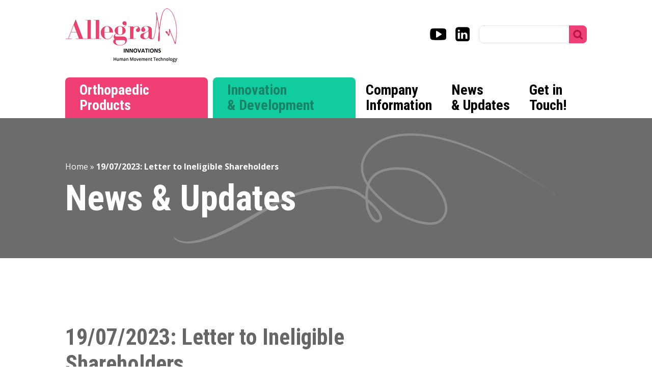

--- FILE ---
content_type: text/html; charset=UTF-8
request_url: https://www.allegraorthopaedics.com/announcement/19-07-2023-letter-to-ineligible-shareholders/
body_size: 9876
content:
<!doctype html>
<html lang="en-US">
<head>
	<meta charset="UTF-8">
	<meta name="viewport" content="width=device-width, initial-scale=1">
	<link rel="profile" href="http://gmpg.org/xfn/11">

	<meta name='robots' content='index, follow, max-image-preview:large, max-snippet:-1, max-video-preview:-1' />

	<!-- This site is optimized with the Yoast SEO plugin v26.8 - https://yoast.com/product/yoast-seo-wordpress/ -->
	<title>19/07/2023: Letter to Ineligible Shareholders - Allegra Orthopaedics</title>
	<link rel="canonical" href="https://www.allegraorthopaedics.com/announcement/19-07-2023-letter-to-ineligible-shareholders/" />
	<meta property="og:locale" content="en_US" />
	<meta property="og:type" content="article" />
	<meta property="og:title" content="19/07/2023: Letter to Ineligible Shareholders - Allegra Orthopaedics" />
	<meta property="og:url" content="https://www.allegraorthopaedics.com/announcement/19-07-2023-letter-to-ineligible-shareholders/" />
	<meta property="og:site_name" content="Allegra Orthopaedics" />
	<meta name="twitter:card" content="summary_large_image" />
	<script type="application/ld+json" class="yoast-schema-graph">{"@context":"https://schema.org","@graph":[{"@type":"WebPage","@id":"https://www.allegraorthopaedics.com/announcement/19-07-2023-letter-to-ineligible-shareholders/","url":"https://www.allegraorthopaedics.com/announcement/19-07-2023-letter-to-ineligible-shareholders/","name":"19/07/2023: Letter to Ineligible Shareholders - Allegra Orthopaedics","isPartOf":{"@id":"https://www.allegraorthopaedics.com/#website"},"datePublished":"2023-07-19T05:02:35+00:00","breadcrumb":{"@id":"https://www.allegraorthopaedics.com/announcement/19-07-2023-letter-to-ineligible-shareholders/#breadcrumb"},"inLanguage":"en-US","potentialAction":[{"@type":"ReadAction","target":["https://www.allegraorthopaedics.com/announcement/19-07-2023-letter-to-ineligible-shareholders/"]}]},{"@type":"BreadcrumbList","@id":"https://www.allegraorthopaedics.com/announcement/19-07-2023-letter-to-ineligible-shareholders/#breadcrumb","itemListElement":[{"@type":"ListItem","position":1,"name":"Home","item":"https://www.allegraorthopaedics.com/"},{"@type":"ListItem","position":2,"name":"19/07/2023: Letter to Ineligible Shareholders"}]},{"@type":"WebSite","@id":"https://www.allegraorthopaedics.com/#website","url":"https://www.allegraorthopaedics.com/","name":"Allegra Orthopaedics","description":"Human Movement Technology","potentialAction":[{"@type":"SearchAction","target":{"@type":"EntryPoint","urlTemplate":"https://www.allegraorthopaedics.com/?s={search_term_string}"},"query-input":{"@type":"PropertyValueSpecification","valueRequired":true,"valueName":"search_term_string"}}],"inLanguage":"en-US"}]}</script>
	<!-- / Yoast SEO plugin. -->


<link rel="alternate" type="application/rss+xml" title="Allegra Orthopaedics &raquo; Feed" href="https://www.allegraorthopaedics.com/feed/" />
<link rel="alternate" type="application/rss+xml" title="Allegra Orthopaedics &raquo; Comments Feed" href="https://www.allegraorthopaedics.com/comments/feed/" />
<link rel="alternate" title="oEmbed (JSON)" type="application/json+oembed" href="https://www.allegraorthopaedics.com/wp-json/oembed/1.0/embed?url=https%3A%2F%2Fwww.allegraorthopaedics.com%2Fannouncement%2F19-07-2023-letter-to-ineligible-shareholders%2F" />
<link rel="alternate" title="oEmbed (XML)" type="text/xml+oembed" href="https://www.allegraorthopaedics.com/wp-json/oembed/1.0/embed?url=https%3A%2F%2Fwww.allegraorthopaedics.com%2Fannouncement%2F19-07-2023-letter-to-ineligible-shareholders%2F&#038;format=xml" />
		<!-- This site uses the Google Analytics by MonsterInsights plugin v9.11.1 - Using Analytics tracking - https://www.monsterinsights.com/ -->
		<!-- Note: MonsterInsights is not currently configured on this site. The site owner needs to authenticate with Google Analytics in the MonsterInsights settings panel. -->
					<!-- No tracking code set -->
				<!-- / Google Analytics by MonsterInsights -->
		<style id='wp-img-auto-sizes-contain-inline-css' type='text/css'>
img:is([sizes=auto i],[sizes^="auto," i]){contain-intrinsic-size:3000px 1500px}
/*# sourceURL=wp-img-auto-sizes-contain-inline-css */
</style>
<link rel='stylesheet' id='cf7ic_style-css' href='https://www.allegraorthopaedics.com/wp-content/plugins/contact-form-7-image-captcha/css/cf7ic-style.css?ver=3.3.7' type='text/css' media='all' />
<style id='wp-emoji-styles-inline-css' type='text/css'>

	img.wp-smiley, img.emoji {
		display: inline !important;
		border: none !important;
		box-shadow: none !important;
		height: 1em !important;
		width: 1em !important;
		margin: 0 0.07em !important;
		vertical-align: -0.1em !important;
		background: none !important;
		padding: 0 !important;
	}
/*# sourceURL=wp-emoji-styles-inline-css */
</style>
<style id='classic-theme-styles-inline-css' type='text/css'>
/*! This file is auto-generated */
.wp-block-button__link{color:#fff;background-color:#32373c;border-radius:9999px;box-shadow:none;text-decoration:none;padding:calc(.667em + 2px) calc(1.333em + 2px);font-size:1.125em}.wp-block-file__button{background:#32373c;color:#fff;text-decoration:none}
/*# sourceURL=/wp-includes/css/classic-themes.min.css */
</style>
<link rel='stylesheet' id='contact-form-7-css' href='https://www.allegraorthopaedics.com/wp-content/plugins/contact-form-7/includes/css/styles.css?ver=6.1.4' type='text/css' media='all' />
<link rel='stylesheet' id='allegra-style-css' href='https://www.allegraorthopaedics.com/wp-content/themes/allegra/style.css?ver=6.9' type='text/css' media='all' />
<link rel='stylesheet' id='allegra-custom-css' href='https://www.allegraorthopaedics.com/wp-content/themes/allegra/custom.css?ver=1769321853' type='text/css' media='all' />
<link rel='stylesheet' id='allegra-responsive-css' href='https://www.allegraorthopaedics.com/wp-content/themes/allegra/responsive.css?ver=1769321853' type='text/css' media='all' />
<link rel='stylesheet' id='slick-style-css' href='https://www.allegraorthopaedics.com/wp-content/themes/allegra/js/slick/slick/slick.css?ver=6.9' type='text/css' media='all' />
<script type="text/javascript" src="https://www.allegraorthopaedics.com/wp-includes/js/jquery/jquery.min.js?ver=3.7.1" id="jquery-core-js"></script>
<script type="text/javascript" src="https://www.allegraorthopaedics.com/wp-includes/js/jquery/jquery-migrate.min.js?ver=3.4.1" id="jquery-migrate-js"></script>
<script type="text/javascript" src="https://www.allegraorthopaedics.com/wp-content/themes/allegra/js/slick/slick/slick.min.js?ver=6.9" id="slick-js-js"></script>
<link rel="https://api.w.org/" href="https://www.allegraorthopaedics.com/wp-json/" /><link rel="EditURI" type="application/rsd+xml" title="RSD" href="https://www.allegraorthopaedics.com/xmlrpc.php?rsd" />
<meta name="generator" content="WordPress 6.9" />
<link rel='shortlink' href='https://www.allegraorthopaedics.com/?p=2566' />
<script type="text/javascript">
(function(url){
	if(/(?:Chrome\/26\.0\.1410\.63 Safari\/537\.31|WordfenceTestMonBot)/.test(navigator.userAgent)){ return; }
	var addEvent = function(evt, handler) {
		if (window.addEventListener) {
			document.addEventListener(evt, handler, false);
		} else if (window.attachEvent) {
			document.attachEvent('on' + evt, handler);
		}
	};
	var removeEvent = function(evt, handler) {
		if (window.removeEventListener) {
			document.removeEventListener(evt, handler, false);
		} else if (window.detachEvent) {
			document.detachEvent('on' + evt, handler);
		}
	};
	var evts = 'contextmenu dblclick drag dragend dragenter dragleave dragover dragstart drop keydown keypress keyup mousedown mousemove mouseout mouseover mouseup mousewheel scroll'.split(' ');
	var logHuman = function() {
		if (window.wfLogHumanRan) { return; }
		window.wfLogHumanRan = true;
		var wfscr = document.createElement('script');
		wfscr.type = 'text/javascript';
		wfscr.async = true;
		wfscr.src = url + '&r=' + Math.random();
		(document.getElementsByTagName('head')[0]||document.getElementsByTagName('body')[0]).appendChild(wfscr);
		for (var i = 0; i < evts.length; i++) {
			removeEvent(evts[i], logHuman);
		}
	};
	for (var i = 0; i < evts.length; i++) {
		addEvent(evts[i], logHuman);
	}
})('//www.allegraorthopaedics.com/?wordfence_lh=1&hid=6F33E0DAC317C7C67D1F8FFD34CD4E9A');
</script><style id='global-styles-inline-css' type='text/css'>
:root{--wp--preset--aspect-ratio--square: 1;--wp--preset--aspect-ratio--4-3: 4/3;--wp--preset--aspect-ratio--3-4: 3/4;--wp--preset--aspect-ratio--3-2: 3/2;--wp--preset--aspect-ratio--2-3: 2/3;--wp--preset--aspect-ratio--16-9: 16/9;--wp--preset--aspect-ratio--9-16: 9/16;--wp--preset--color--black: #000000;--wp--preset--color--cyan-bluish-gray: #abb8c3;--wp--preset--color--white: #ffffff;--wp--preset--color--pale-pink: #f78da7;--wp--preset--color--vivid-red: #cf2e2e;--wp--preset--color--luminous-vivid-orange: #ff6900;--wp--preset--color--luminous-vivid-amber: #fcb900;--wp--preset--color--light-green-cyan: #7bdcb5;--wp--preset--color--vivid-green-cyan: #00d084;--wp--preset--color--pale-cyan-blue: #8ed1fc;--wp--preset--color--vivid-cyan-blue: #0693e3;--wp--preset--color--vivid-purple: #9b51e0;--wp--preset--gradient--vivid-cyan-blue-to-vivid-purple: linear-gradient(135deg,rgb(6,147,227) 0%,rgb(155,81,224) 100%);--wp--preset--gradient--light-green-cyan-to-vivid-green-cyan: linear-gradient(135deg,rgb(122,220,180) 0%,rgb(0,208,130) 100%);--wp--preset--gradient--luminous-vivid-amber-to-luminous-vivid-orange: linear-gradient(135deg,rgb(252,185,0) 0%,rgb(255,105,0) 100%);--wp--preset--gradient--luminous-vivid-orange-to-vivid-red: linear-gradient(135deg,rgb(255,105,0) 0%,rgb(207,46,46) 100%);--wp--preset--gradient--very-light-gray-to-cyan-bluish-gray: linear-gradient(135deg,rgb(238,238,238) 0%,rgb(169,184,195) 100%);--wp--preset--gradient--cool-to-warm-spectrum: linear-gradient(135deg,rgb(74,234,220) 0%,rgb(151,120,209) 20%,rgb(207,42,186) 40%,rgb(238,44,130) 60%,rgb(251,105,98) 80%,rgb(254,248,76) 100%);--wp--preset--gradient--blush-light-purple: linear-gradient(135deg,rgb(255,206,236) 0%,rgb(152,150,240) 100%);--wp--preset--gradient--blush-bordeaux: linear-gradient(135deg,rgb(254,205,165) 0%,rgb(254,45,45) 50%,rgb(107,0,62) 100%);--wp--preset--gradient--luminous-dusk: linear-gradient(135deg,rgb(255,203,112) 0%,rgb(199,81,192) 50%,rgb(65,88,208) 100%);--wp--preset--gradient--pale-ocean: linear-gradient(135deg,rgb(255,245,203) 0%,rgb(182,227,212) 50%,rgb(51,167,181) 100%);--wp--preset--gradient--electric-grass: linear-gradient(135deg,rgb(202,248,128) 0%,rgb(113,206,126) 100%);--wp--preset--gradient--midnight: linear-gradient(135deg,rgb(2,3,129) 0%,rgb(40,116,252) 100%);--wp--preset--font-size--small: 13px;--wp--preset--font-size--medium: 20px;--wp--preset--font-size--large: 36px;--wp--preset--font-size--x-large: 42px;--wp--preset--spacing--20: 0.44rem;--wp--preset--spacing--30: 0.67rem;--wp--preset--spacing--40: 1rem;--wp--preset--spacing--50: 1.5rem;--wp--preset--spacing--60: 2.25rem;--wp--preset--spacing--70: 3.38rem;--wp--preset--spacing--80: 5.06rem;--wp--preset--shadow--natural: 6px 6px 9px rgba(0, 0, 0, 0.2);--wp--preset--shadow--deep: 12px 12px 50px rgba(0, 0, 0, 0.4);--wp--preset--shadow--sharp: 6px 6px 0px rgba(0, 0, 0, 0.2);--wp--preset--shadow--outlined: 6px 6px 0px -3px rgb(255, 255, 255), 6px 6px rgb(0, 0, 0);--wp--preset--shadow--crisp: 6px 6px 0px rgb(0, 0, 0);}:where(.is-layout-flex){gap: 0.5em;}:where(.is-layout-grid){gap: 0.5em;}body .is-layout-flex{display: flex;}.is-layout-flex{flex-wrap: wrap;align-items: center;}.is-layout-flex > :is(*, div){margin: 0;}body .is-layout-grid{display: grid;}.is-layout-grid > :is(*, div){margin: 0;}:where(.wp-block-columns.is-layout-flex){gap: 2em;}:where(.wp-block-columns.is-layout-grid){gap: 2em;}:where(.wp-block-post-template.is-layout-flex){gap: 1.25em;}:where(.wp-block-post-template.is-layout-grid){gap: 1.25em;}.has-black-color{color: var(--wp--preset--color--black) !important;}.has-cyan-bluish-gray-color{color: var(--wp--preset--color--cyan-bluish-gray) !important;}.has-white-color{color: var(--wp--preset--color--white) !important;}.has-pale-pink-color{color: var(--wp--preset--color--pale-pink) !important;}.has-vivid-red-color{color: var(--wp--preset--color--vivid-red) !important;}.has-luminous-vivid-orange-color{color: var(--wp--preset--color--luminous-vivid-orange) !important;}.has-luminous-vivid-amber-color{color: var(--wp--preset--color--luminous-vivid-amber) !important;}.has-light-green-cyan-color{color: var(--wp--preset--color--light-green-cyan) !important;}.has-vivid-green-cyan-color{color: var(--wp--preset--color--vivid-green-cyan) !important;}.has-pale-cyan-blue-color{color: var(--wp--preset--color--pale-cyan-blue) !important;}.has-vivid-cyan-blue-color{color: var(--wp--preset--color--vivid-cyan-blue) !important;}.has-vivid-purple-color{color: var(--wp--preset--color--vivid-purple) !important;}.has-black-background-color{background-color: var(--wp--preset--color--black) !important;}.has-cyan-bluish-gray-background-color{background-color: var(--wp--preset--color--cyan-bluish-gray) !important;}.has-white-background-color{background-color: var(--wp--preset--color--white) !important;}.has-pale-pink-background-color{background-color: var(--wp--preset--color--pale-pink) !important;}.has-vivid-red-background-color{background-color: var(--wp--preset--color--vivid-red) !important;}.has-luminous-vivid-orange-background-color{background-color: var(--wp--preset--color--luminous-vivid-orange) !important;}.has-luminous-vivid-amber-background-color{background-color: var(--wp--preset--color--luminous-vivid-amber) !important;}.has-light-green-cyan-background-color{background-color: var(--wp--preset--color--light-green-cyan) !important;}.has-vivid-green-cyan-background-color{background-color: var(--wp--preset--color--vivid-green-cyan) !important;}.has-pale-cyan-blue-background-color{background-color: var(--wp--preset--color--pale-cyan-blue) !important;}.has-vivid-cyan-blue-background-color{background-color: var(--wp--preset--color--vivid-cyan-blue) !important;}.has-vivid-purple-background-color{background-color: var(--wp--preset--color--vivid-purple) !important;}.has-black-border-color{border-color: var(--wp--preset--color--black) !important;}.has-cyan-bluish-gray-border-color{border-color: var(--wp--preset--color--cyan-bluish-gray) !important;}.has-white-border-color{border-color: var(--wp--preset--color--white) !important;}.has-pale-pink-border-color{border-color: var(--wp--preset--color--pale-pink) !important;}.has-vivid-red-border-color{border-color: var(--wp--preset--color--vivid-red) !important;}.has-luminous-vivid-orange-border-color{border-color: var(--wp--preset--color--luminous-vivid-orange) !important;}.has-luminous-vivid-amber-border-color{border-color: var(--wp--preset--color--luminous-vivid-amber) !important;}.has-light-green-cyan-border-color{border-color: var(--wp--preset--color--light-green-cyan) !important;}.has-vivid-green-cyan-border-color{border-color: var(--wp--preset--color--vivid-green-cyan) !important;}.has-pale-cyan-blue-border-color{border-color: var(--wp--preset--color--pale-cyan-blue) !important;}.has-vivid-cyan-blue-border-color{border-color: var(--wp--preset--color--vivid-cyan-blue) !important;}.has-vivid-purple-border-color{border-color: var(--wp--preset--color--vivid-purple) !important;}.has-vivid-cyan-blue-to-vivid-purple-gradient-background{background: var(--wp--preset--gradient--vivid-cyan-blue-to-vivid-purple) !important;}.has-light-green-cyan-to-vivid-green-cyan-gradient-background{background: var(--wp--preset--gradient--light-green-cyan-to-vivid-green-cyan) !important;}.has-luminous-vivid-amber-to-luminous-vivid-orange-gradient-background{background: var(--wp--preset--gradient--luminous-vivid-amber-to-luminous-vivid-orange) !important;}.has-luminous-vivid-orange-to-vivid-red-gradient-background{background: var(--wp--preset--gradient--luminous-vivid-orange-to-vivid-red) !important;}.has-very-light-gray-to-cyan-bluish-gray-gradient-background{background: var(--wp--preset--gradient--very-light-gray-to-cyan-bluish-gray) !important;}.has-cool-to-warm-spectrum-gradient-background{background: var(--wp--preset--gradient--cool-to-warm-spectrum) !important;}.has-blush-light-purple-gradient-background{background: var(--wp--preset--gradient--blush-light-purple) !important;}.has-blush-bordeaux-gradient-background{background: var(--wp--preset--gradient--blush-bordeaux) !important;}.has-luminous-dusk-gradient-background{background: var(--wp--preset--gradient--luminous-dusk) !important;}.has-pale-ocean-gradient-background{background: var(--wp--preset--gradient--pale-ocean) !important;}.has-electric-grass-gradient-background{background: var(--wp--preset--gradient--electric-grass) !important;}.has-midnight-gradient-background{background: var(--wp--preset--gradient--midnight) !important;}.has-small-font-size{font-size: var(--wp--preset--font-size--small) !important;}.has-medium-font-size{font-size: var(--wp--preset--font-size--medium) !important;}.has-large-font-size{font-size: var(--wp--preset--font-size--large) !important;}.has-x-large-font-size{font-size: var(--wp--preset--font-size--x-large) !important;}
/*# sourceURL=global-styles-inline-css */
</style>
</head>

<body class="wp-singular announcement-template-default single single-announcement postid-2566 wp-theme-allegra">
<div id="page" class="site">

	<a class="skip-link screen-reader-text" href="#content">Skip to content</a>

	<header id="masthead" class="site-header"><div class="wrap">
		<div class="site-branding">
							<p class="site-title">
					<a href="https://www.allegraorthopaedics.com/" rel="home">
						<img src="https://www.allegraorthopaedics.com/wp-content/uploads/2024/02/Allegra-Innovations-logo-web.jpg" alt="Allegra Orthopaedics - " width="220" height="106">
					</a>
				</p>
					</div><!-- .site-branding -->

		<div id="header-right">
			<div id="burger_menu"></div>
			<div id="burger_menu_box">
				<div class="mobile_menu">
					<div class="menu-mobile-menu-container"><ul id="mobile-menu" class="menu"><li id="menu-item-1435" class="pink menu-item menu-item-type-post_type menu-item-object-page menu-item-1435"><a href="https://www.allegraorthopaedics.com/orthopaedic-products/">Orthopaedic Products</a></li>
<li id="menu-item-1436" class="green menu-item menu-item-type-post_type menu-item-object-page menu-item-has-children menu-item-1436"><a href="https://www.allegraorthopaedics.com/innovation-and-development/">Innovation &#038; Development</a>
<ul class="sub-menu">
	<li id="menu-item-1438" class="menu-item menu-item-type-post_type menu-item-object-project menu-item-1438"><a href="https://www.allegraorthopaedics.com/project/sr-ht-gahnite-bone-project/">Sr-HT-Gahnite</a></li>
	<li id="menu-item-1440" class="menu-item menu-item-type-post_type menu-item-object-page menu-item-1440"><a href="https://www.allegraorthopaedics.com/innovation-and-development/partner-with-us/">Partner With Us</a></li>
	<li id="menu-item-1439" class="menu-item menu-item-type-post_type menu-item-object-page menu-item-1439"><a href="https://www.allegraorthopaedics.com/innovation-and-development/asx-announcements/">ASX Announcements</a></li>
</ul>
</li>
<li id="menu-item-1441" class="menu-item menu-item-type-post_type menu-item-object-page menu-item-1441"><a href="https://www.allegraorthopaedics.com/company/">Company Information</a></li>
<li id="menu-item-1442" class="menu-item menu-item-type-post_type menu-item-object-page current_page_parent menu-item-1442"><a href="https://www.allegraorthopaedics.com/news/">News &#038; Updates</a></li>
<li id="menu-item-1443" class="menu-item menu-item-type-post_type menu-item-object-page menu-item-1443"><a href="https://www.allegraorthopaedics.com/contact/">Get in Touch!</a></li>
</ul></div>				</div>
				<div class="social_links">
					<a href="#" class="sl-youtube" alt="youtube"></a>
					<a href="#" class="sl-linkedin" alt="linkedin"></a>
				</div>
				<div class="s_form">	<form method="get" id="searchform" action="https://www.allegraorthopaedics.com/">
		<input type="text" class="field" name="s" id="s" placeholder="" />
		<input type="submit" class="submit" name="submit" id="searchsubmit" value="" />
	</form>
</div>
			</div>
		</div>

		<script>
			jQuery(document).ready( function($) {
				$('#burger_menu').click( function() {
					$('#burger_menu_box').toggle();
				});
			});
		</script>

		<nav id="site-navigation" class="main-navigation">
			<div class="menu-main-menu-container"><ul id="primary-menu" class="menu"><li id="menu-item-14" class="pink menu-item menu-item-type-post_type menu-item-object-page menu-item-has-children menu-item-14"><a href="https://www.allegraorthopaedics.com/orthopaedic-products/">Orthopaedic <br>Products</a>
<ul class="sub-menu">
	<li id="menu-item-168" class="menu-item menu-item-type-custom menu-item-object-custom menu-item-has-children menu-item-168"><a href="#">UPPER <br>LIMB</a>
	<ul class="sub-menu">
		<li id="menu-item-430" class="menu-item menu-item-type-custom menu-item-object-custom menu-item-has-children menu-item-430"><a href="https://www.allegraorthopaedics.com/product-category/clavicle/">Clavicle</a>
		<ul class="sub-menu">
			<li id="menu-item-172" class="menu-item menu-item-type-custom menu-item-object-custom menu-item-has-children menu-item-172"><a href="https://www.allegraorthopaedics.com/product-category/shoulder/">Shoulder</a>
			<ul class="sub-menu">
				<li id="menu-item-455" class="menu-item menu-item-type-custom menu-item-object-custom menu-item-455"><a href="https://www.allegraorthopaedics.com/product-category/hand-and-wrist/">Hand &#038; Wrist</a></li>
			</ul>
</li>
		</ul>
</li>
	</ul>
</li>
	<li id="menu-item-169" class="menu-item menu-item-type-custom menu-item-object-custom menu-item-has-children menu-item-169"><a href="#">LOWER <br>LIMB</a>
	<ul class="sub-menu">
		<li id="menu-item-485" class="menu-item menu-item-type-custom menu-item-object-custom menu-item-has-children menu-item-485"><a href="https://www.allegraorthopaedics.com/product-category/hip">Hip</a>
		<ul class="sub-menu">
			<li id="menu-item-173" class="menu-item menu-item-type-custom menu-item-object-custom menu-item-has-children menu-item-173"><a href="https://www.allegraorthopaedics.com/product-category/knees/##">Knees</a>
			<ul class="sub-menu">
				<li id="menu-item-500" class="menu-item menu-item-type-custom menu-item-object-custom menu-item-has-children menu-item-500"><a href="https://www.allegraorthopaedics.com/product-category/foot-and-ankle/">Foot &#038; Ankle</a>
				<ul class="sub-menu">
					<li id="menu-item-2338" class="menu-item menu-item-type-custom menu-item-object-custom menu-item-2338"><a href="https://www.allegraorthopaedics.com/product-category/custom-link/">CustomLINK</a></li>
				</ul>
</li>
			</ul>
</li>
		</ul>
</li>
	</ul>
</li>
	<li id="menu-item-170" class="menu-item menu-item-type-custom menu-item-object-custom menu-item-has-children menu-item-170"><a href="#">BLADES, WIRES <br>&#038; INSTRUMENTS</a>
	<ul class="sub-menu">
		<li id="menu-item-531" class="menu-item menu-item-type-custom menu-item-object-custom menu-item-has-children menu-item-531"><a href="https://www.allegraorthopaedics.com/product-category/blades//">Blades</a>
		<ul class="sub-menu">
			<li id="menu-item-539" class="menu-item menu-item-type-custom menu-item-object-custom menu-item-has-children menu-item-539"><a href="https://www.allegraorthopaedics.com/product-category/wires-and-pins/">Wires &#038; Pins</a>
			<ul class="sub-menu">
				<li id="menu-item-1279" class="menu-item menu-item-type-custom menu-item-object-custom menu-item-1279"><a href="https://www.allegraorthopaedics.com/product-category/instruments/">Instruments</a></li>
			</ul>
</li>
		</ul>
</li>
	</ul>
</li>
</ul>
</li>
<li id="menu-item-15" class="blue menu-item menu-item-type-post_type menu-item-object-page menu-item-has-children menu-item-15"><a href="https://www.allegraorthopaedics.com/innovation-and-development/">Innovation <br>&#038; Development</a>
<ul class="sub-menu">
	<li id="menu-item-250" class="menu-item menu-item-type-custom menu-item-object-custom menu-item-has-children menu-item-250"><a href="#">CURRENT PROJECTS</a>
	<ul class="sub-menu">
		<li id="menu-item-224" class="menu-item menu-item-type-post_type menu-item-object-project menu-item-224"><a href="https://www.allegraorthopaedics.com/project/sr-ht-gahnite-bone-project/">Sr-HT-Gahnite</a></li>
	</ul>
</li>
	<li id="menu-item-182" class="menu-item menu-item-type-post_type menu-item-object-page menu-item-182"><a href="https://www.allegraorthopaedics.com/innovation-and-development/partner-with-us/">PARTNER WITH US</a></li>
</ul>
</li>
<li id="menu-item-16" class="menu-item menu-item-type-post_type menu-item-object-page menu-item-has-children menu-item-16"><a href="https://www.allegraorthopaedics.com/company/">Company <br>Information</a>
<ul class="sub-menu">
	<li id="menu-item-117" class="menu-item menu-item-type-custom menu-item-object-custom menu-item-has-children menu-item-117"><a href="#">ABOUT ALLEGRA</a>
	<ul class="sub-menu">
		<li id="menu-item-119" class="menu-item menu-item-type-post_type menu-item-object-page menu-item-119"><a href="https://www.allegraorthopaedics.com/company/about/">About Us</a></li>
		<li id="menu-item-120" class="menu-item menu-item-type-post_type menu-item-object-page menu-item-120"><a href="https://www.allegraorthopaedics.com/company/senior-management/">Senior Management</a></li>
	</ul>
</li>
	<li id="menu-item-118" class="menu-item menu-item-type-custom menu-item-object-custom menu-item-118"><a href="#">INVESTORS</a></li>
</ul>
</li>
<li id="menu-item-17" class="menu-item menu-item-type-post_type menu-item-object-page current_page_parent menu-item-17"><a href="https://www.allegraorthopaedics.com/news/">News <br>&#038; Updates</a></li>
<li id="menu-item-18" class="menu-item menu-item-type-post_type menu-item-object-page menu-item-18"><a href="https://www.allegraorthopaedics.com/contact/">Get in <br>Touch!</a></li>
</ul></div>		</nav><!-- #site-navigation -->
	</div></header><!-- #masthead -->

	<div id="drop_bg"></div>

	<script>
		jQuery(document).ready( function($) {
			$('.main-navigation #primary-menu > li').hover(
				function() {
					var menuheight = $(this).children('ul').outerHeight();
					var menuheight = (menuheight>0) ? menuheight+20 : 0;
					var menuheight = (menuheight<230&&menuheight>0) ? 230 : menuheight;
					var bgcolor = $(this).children('ul').css('background-color');
					// if(bgcolor != 'rgba(0, 0, 0, 0)')
					$('#drop_bg').css('height',menuheight+'px').css('background-color',bgcolor);
					// $( this ).append( $( "<span> ***</span>" ) );
				}, function() {
					$('#drop_bg').css('height','0px');
				}
			);
		});
	</script>

	<div id="content" class="site-content">

	
	<header class="entry-header">
		<div class="wrap">
			<p id="breadcrumbs"><span><span><a href="https://www.allegraorthopaedics.com/">Home</a></span> » <span class="breadcrumb_last" aria-current="page"><strong>19/07/2023: Letter to Ineligible Shareholders</strong></span></span></p>			<h1>News &amp; Updates</h1>
		</div>
	</header><!-- .entry-header -->

	<div id="primary" class="content-area wrap">

		<main id="main" class="site-main">

		
			<article id="post-2566" class="post-2566 announcement type-announcement status-publish hentry">

				
				<h1 class="post-title">19/07/2023: Letter to Ineligible Shareholders</h1>		
				<div class="entry-meta">
					<span class="posted-on"><time class="entry-date published updated" datetime="2023-07-19T05:02:35+00:00">19 July 2023</time> &bull; </span>				</div><!-- .entry-meta -->

				<div class="entry-content">
									</div><!-- .entry-content -->

				<footer class="entry-footer">
									</footer><!-- .entry-footer -->
			</article><!-- #post-2566 -->

			<div id="related-posts">
				<h2>Related</h2>
				<div class="related-item"><h3><a href="https://www.allegraorthopaedics.com/meet-our-new-advisor-dr-roger-brighton/">Meet Dr Roger Brighton, Surgeon Advisor</a></h3><p class="related-read-more"><a href="https://www.allegraorthopaedics.com/meet-our-new-advisor-dr-roger-brighton/">Read More</a></p></div><div class="related-item"><h3><a href="https://www.allegraorthopaedics.com/ez-blades-gain-tga-approval/">EZ Blades gain TGA approval</a></h3><p class="related-read-more"><a href="https://www.allegraorthopaedics.com/ez-blades-gain-tga-approval/">Read More</a></p></div><div class="related-item"><h3><a href="https://www.allegraorthopaedics.com/waldemar-link/">Waldemar Link</a></h3><p class="related-read-more"><a href="https://www.allegraorthopaedics.com/waldemar-link/">Read More</a></p></div>			</div>

		
		</main><!-- #main -->

		<div id="about-pages">
			
<aside id="secondary" class="widget-area">
	
		<section id="recent-posts-2" class="widget widget_recent_entries">
		<h2 class="widget-title">Recent Posts</h2>
		<ul>
											<li>
					<a href="https://www.allegraorthopaedics.com/company-update-innovation-division-shareholder-presentation-august-2023/">Company Update &#8211; Innovation Division Shareholder Presentation August 2023</a>
									</li>
											<li>
					<a href="https://www.allegraorthopaedics.com/meet-our-new-advisor-dr-roger-brighton/">Meet Dr Roger Brighton, Surgeon Advisor</a>
									</li>
											<li>
					<a href="https://www.allegraorthopaedics.com/improving-coating-techniques-for-orthopaedic-implants/">Improving Coating Techniques for Orthopaedic Implants</a>
									</li>
											<li>
					<a href="https://www.allegraorthopaedics.com/exclusive-distribution-of-chiroklip/">Exclusive Distribution of ChiroKlip®</a>
									</li>
											<li>
					<a href="https://www.allegraorthopaedics.com/allegra-confirms-route-to-fda-approval-following-successful-pilot-animal-study/">Allegra confirms route to FDA approval following successful pilot animal study</a>
									</li>
					</ul>

		</section><section id="categories-2" class="widget widget_categories"><h2 class="widget-title">Categories</h2>
			<ul>
					<li class="cat-item cat-item-25"><a href="https://www.allegraorthopaedics.com/category/company-news/">Company News</a>
</li>
	<li class="cat-item cat-item-1"><a href="https://www.allegraorthopaedics.com/category/uncategorized/">Innovation &amp; Development</a>
</li>
	<li class="cat-item cat-item-17"><a href="https://www.allegraorthopaedics.com/category/test-category/">Products</a>
</li>
			</ul>

			</section></aside><!-- #secondary -->
		</div>
	</div><!-- #primary -->



<div id="newsletter">
	<div class="wrap">
		<h2>Keep up to date!</h2>
		<p>Receive newsletter updates weekly.</p>
		<p><a href="#" class="pink-button">Sign Up</a></p>
	</div>
</div>

	</div><!-- #content -->

	<footer id="colophon" class="site-footer"><div class="wrap">
		<div class="site-info">
			<div class="copyright">
				<img src="https://www.allegraorthopaedics.com/wp-content/themes/allegra/images/footer-logo.png" alt="" width="241" height="82"><br>
				<a href="/privacy-policy">Privacy Policy</a> | <a href="/site-map">Sitemap</a><br>
				<a href="/corporate-governance">Corporate Governance</a><br>
				&copy; Allegra
			</div>
			<div id="text-2" class="footer-widget widget widget_text"><h2 class="footer-widget-title">Customer Service</h2>			<div class="textwidget"><p>Phone: <a href="tel:1800-644-370">1800 644 370</a><br />
Fax: 1800 624 223<br />
Email: <a href="mailto:sales@allegraorthopaedics.com">sales@allegraorthopaedics.com</a></p>
</div>
		</div><div id="text-3" class="footer-widget widget widget_text"><h2 class="footer-widget-title">Corporate Office</h2>			<div class="textwidget"><p>Level 8, 18-20 Orion Road,<br />
Lane Cove West, NSW 2066<br />
Phone: <a href="tel:+61-2-9119-9200">+61 2 9119 9200</a><br />
Fax: +61 2 9439 4441</p>
</div>
		</div>		</div><!-- .site-info -->
	</div></footer><!-- #colophon -->
</div><!-- #page -->

<script type="speculationrules">
{"prefetch":[{"source":"document","where":{"and":[{"href_matches":"/*"},{"not":{"href_matches":["/wp-*.php","/wp-admin/*","/wp-content/uploads/*","/wp-content/*","/wp-content/plugins/*","/wp-content/themes/allegra/*","/*\\?(.+)"]}},{"not":{"selector_matches":"a[rel~=\"nofollow\"]"}},{"not":{"selector_matches":".no-prefetch, .no-prefetch a"}}]},"eagerness":"conservative"}]}
</script>
<script type="text/javascript" src="https://www.allegraorthopaedics.com/wp-includes/js/dist/hooks.min.js?ver=dd5603f07f9220ed27f1" id="wp-hooks-js"></script>
<script type="text/javascript" src="https://www.allegraorthopaedics.com/wp-includes/js/dist/i18n.min.js?ver=c26c3dc7bed366793375" id="wp-i18n-js"></script>
<script type="text/javascript" id="wp-i18n-js-after">
/* <![CDATA[ */
wp.i18n.setLocaleData( { 'text direction\u0004ltr': [ 'ltr' ] } );
//# sourceURL=wp-i18n-js-after
/* ]]> */
</script>
<script type="text/javascript" src="https://www.allegraorthopaedics.com/wp-content/plugins/contact-form-7/includes/swv/js/index.js?ver=6.1.4" id="swv-js"></script>
<script type="text/javascript" id="contact-form-7-js-before">
/* <![CDATA[ */
var wpcf7 = {
    "api": {
        "root": "https:\/\/www.allegraorthopaedics.com\/wp-json\/",
        "namespace": "contact-form-7\/v1"
    }
};
//# sourceURL=contact-form-7-js-before
/* ]]> */
</script>
<script type="text/javascript" src="https://www.allegraorthopaedics.com/wp-content/plugins/contact-form-7/includes/js/index.js?ver=6.1.4" id="contact-form-7-js"></script>
<script type="text/javascript" src="https://www.allegraorthopaedics.com/wp-content/themes/allegra/js/navigation.js?ver=20151215" id="allegra-navigation-js"></script>
<script type="text/javascript" src="https://www.allegraorthopaedics.com/wp-content/themes/allegra/js/skip-link-focus-fix.js?ver=20151215" id="allegra-skip-link-focus-fix-js"></script>
<script id="wp-emoji-settings" type="application/json">
{"baseUrl":"https://s.w.org/images/core/emoji/17.0.2/72x72/","ext":".png","svgUrl":"https://s.w.org/images/core/emoji/17.0.2/svg/","svgExt":".svg","source":{"concatemoji":"https://www.allegraorthopaedics.com/wp-includes/js/wp-emoji-release.min.js?ver=6.9"}}
</script>
<script type="module">
/* <![CDATA[ */
/*! This file is auto-generated */
const a=JSON.parse(document.getElementById("wp-emoji-settings").textContent),o=(window._wpemojiSettings=a,"wpEmojiSettingsSupports"),s=["flag","emoji"];function i(e){try{var t={supportTests:e,timestamp:(new Date).valueOf()};sessionStorage.setItem(o,JSON.stringify(t))}catch(e){}}function c(e,t,n){e.clearRect(0,0,e.canvas.width,e.canvas.height),e.fillText(t,0,0);t=new Uint32Array(e.getImageData(0,0,e.canvas.width,e.canvas.height).data);e.clearRect(0,0,e.canvas.width,e.canvas.height),e.fillText(n,0,0);const a=new Uint32Array(e.getImageData(0,0,e.canvas.width,e.canvas.height).data);return t.every((e,t)=>e===a[t])}function p(e,t){e.clearRect(0,0,e.canvas.width,e.canvas.height),e.fillText(t,0,0);var n=e.getImageData(16,16,1,1);for(let e=0;e<n.data.length;e++)if(0!==n.data[e])return!1;return!0}function u(e,t,n,a){switch(t){case"flag":return n(e,"\ud83c\udff3\ufe0f\u200d\u26a7\ufe0f","\ud83c\udff3\ufe0f\u200b\u26a7\ufe0f")?!1:!n(e,"\ud83c\udde8\ud83c\uddf6","\ud83c\udde8\u200b\ud83c\uddf6")&&!n(e,"\ud83c\udff4\udb40\udc67\udb40\udc62\udb40\udc65\udb40\udc6e\udb40\udc67\udb40\udc7f","\ud83c\udff4\u200b\udb40\udc67\u200b\udb40\udc62\u200b\udb40\udc65\u200b\udb40\udc6e\u200b\udb40\udc67\u200b\udb40\udc7f");case"emoji":return!a(e,"\ud83e\u1fac8")}return!1}function f(e,t,n,a){let r;const o=(r="undefined"!=typeof WorkerGlobalScope&&self instanceof WorkerGlobalScope?new OffscreenCanvas(300,150):document.createElement("canvas")).getContext("2d",{willReadFrequently:!0}),s=(o.textBaseline="top",o.font="600 32px Arial",{});return e.forEach(e=>{s[e]=t(o,e,n,a)}),s}function r(e){var t=document.createElement("script");t.src=e,t.defer=!0,document.head.appendChild(t)}a.supports={everything:!0,everythingExceptFlag:!0},new Promise(t=>{let n=function(){try{var e=JSON.parse(sessionStorage.getItem(o));if("object"==typeof e&&"number"==typeof e.timestamp&&(new Date).valueOf()<e.timestamp+604800&&"object"==typeof e.supportTests)return e.supportTests}catch(e){}return null}();if(!n){if("undefined"!=typeof Worker&&"undefined"!=typeof OffscreenCanvas&&"undefined"!=typeof URL&&URL.createObjectURL&&"undefined"!=typeof Blob)try{var e="postMessage("+f.toString()+"("+[JSON.stringify(s),u.toString(),c.toString(),p.toString()].join(",")+"));",a=new Blob([e],{type:"text/javascript"});const r=new Worker(URL.createObjectURL(a),{name:"wpTestEmojiSupports"});return void(r.onmessage=e=>{i(n=e.data),r.terminate(),t(n)})}catch(e){}i(n=f(s,u,c,p))}t(n)}).then(e=>{for(const n in e)a.supports[n]=e[n],a.supports.everything=a.supports.everything&&a.supports[n],"flag"!==n&&(a.supports.everythingExceptFlag=a.supports.everythingExceptFlag&&a.supports[n]);var t;a.supports.everythingExceptFlag=a.supports.everythingExceptFlag&&!a.supports.flag,a.supports.everything||((t=a.source||{}).concatemoji?r(t.concatemoji):t.wpemoji&&t.twemoji&&(r(t.twemoji),r(t.wpemoji)))});
//# sourceURL=https://www.allegraorthopaedics.com/wp-includes/js/wp-emoji-loader.min.js
/* ]]> */
</script>

</body>
</html>


--- FILE ---
content_type: text/css; charset=UTF-8
request_url: https://www.allegraorthopaedics.com/wp-content/themes/allegra/custom.css?ver=1769321853
body_size: 3886
content:
@import url('https://fonts.googleapis.com/css?family=Open+Sans:400,400i,700|Roboto+Condensed:400,700');

#page {
	width: 100%;
	overflow: hidden;
}

body {
	font-family: 'Open Sans', Arial, sans-serif;
	font-size: 16px;
	color: #111;
}

h1, h2, h3, h4, h5 {
	font-family: 'Roboto Condensed', sans-serif;
	line-height: 1.2em;
	color: #000;
}

h2 {
	font-size: 32px;
}

.entry-content h3 {
	font-size: 28px;
	color: #666;
}

.main-navigation ul ul a {
	color: #fff;
	width: auto;
}

.main-navigation ul ul ul {
	box-shadow: none;
}

.main-navigation ul ul ul {
	display: block;
}

.site-content a {
	color: #ef3f75;
	text-decoration: none;
}

.wrap {
	max-width: 1024px;
	width: 92%;
	margin-left: auto;
	margin-right: auto;
	position: relative;
}

.wrap:after {
	content: '';
	display: block;
	clear: both;
}

.site-header {
 	
}

.page-template-homepage .site-header {
	border-bottom: 10px solid #ef3f75;
}

.main-navigation #primary-menu > li {
	margin-right: 10px;
}

.main-navigation #primary-menu > li > a {
	font-size: 28px;
	font-family: 'Roboto Condensed', sans-serif;
	padding: 10px 18px 10px 10px;
	border-radius: 8px 8px 0 0;
	color: #000;
	line-height: 1.1em;
	font-weight: bold;
}

.main-navigation #primary-menu > li.pink > a {
	background: #ef3f75;
	color: #fff;
	width: 280px;
	padding: 10px 28px;
}

.main-navigation #primary-menu > li.pink > ul {
	background: #ef3f75;
}

.main-navigation #primary-menu > li.blue > a {
	background: #11cc9e;
	color: #1b8267;
	width: 280px;
	padding: 10px 28px;
}

.main-navigation #primary-menu > li.blue > ul {
	background: #11cc9e;
}

.slide-text {
	background: rgba(293,63,117,0.8);
	font-size: 70px;
	color: #fff;
	padding: 50px 100px 50px 75px;
	max-width: 680px;
	width: 100%;
	font-family: 'Roboto Condensed', sans-serif;
	position: absolute;
	bottom: -80px;
	line-height: 1.2em;
	font-weight: bold;
}

.slick-list {
	overflow: visible !important;
}

.slide {
	background-size: cover;
	background-repeat: no-repeat;
	background-position: center top;
	position: relative;
}

.slide .wrap {
	height: 600px;
}

#newsletter {
	text-align: center;
	font-size: 24px;
	display:none;
}

#newsletter h2 {
	color: #ef3f75;
	font-size: 70px;
}

h2.footer-widget-title {
	color: #000;
	font-size: 30px;
}

.site-info > div {
	float: left;
	width: 33.3%;
	padding-right: 30px;
}

.site-branding {
	float: left;
	width: 48%;
}

#header-right {
	float: right;
	width: 48%;
	max-width: 320px;
	text-align: right;
	padding-top: 60px;
}

.pink-button {
	font-size: 25px;
	font-weight: bold;
	padding: 10px 36px;
	line-height: 1.5em;
	border: 4px solid #ef3f75;
	text-decoration: none;
	color: #ef3f75;
	border-radius: 18px;
	font-family: 'Roboto Condensed', sans-serif;
	display: inline-block;
}

.pink-button:hover {
	background: #ef3f75;
	color: #fff;
}

.white-button {
	font-size: 25px;
	font-weight: bold;
	padding: 10px 36px;
	line-height: 1.5em;
	border: 4px solid #fff;
	text-decoration: none;
	color: #fff !important;
	border-radius: 18px;
	font-family: 'Roboto Condensed', sans-serif;
	display: inline-block;
}

.white-button:hover {
	background: #fff;
	color: #ef3f75 !important;
}

.green-button {
	font-size: 25px;
	font-weight: bold;
	padding: 10px 36px;
	line-height: 1.5em;
	border: 4px solid #11cc9e;
	text-decoration: none;
	color: #11cc9e !important;
	border-radius: 18px;
	font-family: 'Roboto Condensed', sans-serif;
	display: inline-block;
}

.green-button:hover {
	background: #11cc9e;
	color: #fff !important;
}

#newsletter {
	background: url('images/newsletter.png') scroll no-repeat center 60px;
	padding: 150px 0 60px;
	border-bottom: 10px solid #ebebeb;
}

#promotions {
	background: #11cc9e;
	color: #fff;
	padding: 30px 0 280px;
}

#promotions h2 {
	color: #fff;
	margin: 0;
}

#news {
	margin-top: -134px;
}

#news h3 {
	margin: 0.5em 0;
}

.latest-news {
	width: 360px;
	float: right;
}

#news h2 {
	background: url('images/news.png') scroll no-repeat 0 center;
	padding: 12px 20px 12px 125px;
	margin-top: 0;
	color: #fff;
	    margin-bottom: 60px;
}

#news h3 {
	font-size: 40px;
	color: #000;
}

#searchsubmit {
	height: 35px;
	width: 35px;
	background: url('images/search.png') scroll no-repeat center center #ef3f75;
	border: 0 none;
	border-radius: 0 8px 8px 0;
	position: absolute;
	right: 0;
	top: 0;
}

#s {
	line-height: 21px;
	border: 1px solid #e2e2e3;
	border-radius: 8px;
	width: 100%;
	padding: 6px 8px;
	color: #b51445;
}

.social_links {
	padding-top: 1px;
	float: left;
}

.social_links:after {
	content: '';
	display: block;
	clear: both;
}

.social_links a {
	display: block;
	float: left;
	width: 32px;
	height: 32px;
	background: url('images/socials.png') scroll no-repeat 0 center;
	margin-right: 16px;
}

.social_links a.sl-linkedin {
	background: url('images/socials.png') scroll no-repeat -50px center;
}

.s_form {
	width: 212px;
	height: 35px;
	position: relative;
	float: right;
}

.s_form:after {
	content: '';
	display: block;
	clear: both;
}

#intro {
	padding: 150px 0;
}

.intro-left {
	width: 660px;
	float: left;
	padding-left: 30px;
}

.intro-right {
	width: 330px;
	float: right;
}

.promo-text {
	width: 330px;
	float: left;
}

.promo-text p {
	color: #000;
}

.promo-image {
	width: 660px;
	float: right;
	margin-top: -110px;
}

.news-item {
	width: 300px;
	float: left;
	margin-right: 30px;
}

.site-footer {
	padding: 80px 0 60px;
}

.site-footer a {
    color:#ef3f75;
    text-decoration:none;
}

.site-footer a:visited {
    color:#ccc;
    text-decoration:none;
}

.page-template-about .entry-header, .page-template-team .entry-header, .blog .entry-header, .single .entry-header, .entry-header {
	background-color: #6c6c6c;
	padding: 75px 0;
	margin-bottom: 100px;
}

.page-template-product-landing .entry-header, .single-product .entry-header, .tax-product-category .entry-header {
	background-color: #ef3f75;
	padding: 75px 0;
	margin-bottom: 100px;
}

.page-template-innovateannouncements .entry-header, .page-id-178  .entry-header {
	background-color: #11cc9e;
}

.tax-product-category #intro {
	padding: 80px 0 100px;
	background: #ebebeb;
}

.page-template-product-landing #promotions {
	padding-bottom: 150px;
}

.page-template-product-landing #newsletter {
	margin-top: -110px;
}

.entry-header h1 {
	font-size: 70px;
	color: #fff;
	margin: 0;
	line-height: 85px;
}

.prod-cat {
	float: left;
	width: 33.33%;
	padding: 15px;
}

.prod-cat > div {
	background: #ef3f75;
	position: relative;
	width: 100%;
	padding-bottom: 100%;
}

.prod-cat > div:hover {
	background: #11cc9e;
}

.prod-cat h3 {
	font-size: 40px;
	color: #fff;
	position: absolute;
	top: 30px;
	left: 30px;
	margin: 0;
	width: 80%;
}

.prod-cat h3 a {
	color: #fff;
}

.prod-cat a.white-button {
	position: absolute;
	left: 30px;
	bottom: 30px;
}

.prod-cat a.white-button:hover {
	color: #11cc9e !important;
}

.tax-product-category .entry-header {
	margin-bottom: 0;
}

#intro blockquote {
	font-size: 35px;
	font-family: 'Roboto Condensed', sans-serif;
	font-weight: bold;
	margin: 0;
}

#intro blockquote p {
	margin: 10px 0 1em;
	line-height: 1.33em;
}

.product-item {
	min-height: 300px;
	position: relative;	
}

.product-thumb {
	position: absolute;
	right: 0;
	top: 10px;
}

.product-info {
	width: 100%;
	padding-right: 350px;
}

.product-info .excerpt strong {
	font-weight:normal !important
}

.archive h3 {
	font-size: 40px;
}

.archive h3 a, .archive h3 {
	text-decoration: none;
	color: #ef3f75;
}

.archive h3 a:hover {
	color: #11cc9e;
}

h2.brand-name {
	margin: 0;
	padding-bottom: 40px;
}

h2.brand-name span {
	background: #fff;
	display: inline-block;
	padding-right: 60px;
	position: relative;
}

.brand-logo {
	height: 90px;
	position: absolute;
	right: 0;
	top: 10px;
	padding-left: 60px;
	background: #fff;
	text-align: right;
}

.product-thumb img {
	display: inline-block;
}

.brand-section {
	position: relative;
	padding: 40px 0;
}

.archive .divider {
	position: absolute;
	left: 0;
	top: 60px;
	height: 4px;
	width: 100%;
	background: #ebebeb;
}

.page-template-team #primary, .page-template-about #primary {
	display: flex;
    flex-direction: row-reverse;
}

.page-template-about #primary {
	flex-direction: row;
}

#about-main {
	padding-right: 50px;
	width: 100%;
	min-height: 600px;
}

#about-pages {
	width: 430px;
	/*position: absolute;
	right: 0;
	top: 0;*/
}

#about-pages h3 {
	font-size: 29px;
	line-height: 40px;
	margin: 0 0 54px;
}

#about-pages h3 a {
	display: block;
	position: relative;
	text-decoration: none;
	background: #f03f75;
	padding: 35px 25px;
	color: #fff;
}

#about-pages h3 a:after {
	content: '+';
	display: block;
	font-size: 29px;
	color: #fff;
	position: absolute;
	right: 15px;
	line-height: 40px;
	margin-top: -20px;
	top: 50%;
}

#about-pages h3.toggled a, #about-pages h3 a:hover {
	background: #d1295c;
}

#about-pages h3.toggled a:after {
	content: '-';
	color: #f49ac1;
}

.blog #primary h2, .archive #primary h2, .search #primary h2 {
	line-height: 1.33em;
	margin: 1em 0;
}

.blog #primary h2 a, .archive #primary h2 a, .search #primary h2 {
	color: #666;
	font-size: 44px;
	text-decoration: none;
}

.blog #primary h2 a:hover, .archive #primary h2 a:hover, .search #primary h2 a:hover {
	color: #ee3f74;
}

.blog-meta {
	color: #8c8c8c;
	font-weight: bold;
	font-size: 14px;
}

.blog-meta a {
	color: #8c8c8c;
	text-decoration: none;
}

.blog-meta a:hover {
	color: #ee3f74;
}

.site-content .moretag {
	font-weight: bold;
	color: #000;
	text-decoration: none;
}

.site-content .moretag:hover {
	color: #ee3f74;	
}

.blog .hentry, .archive .hentry, .search .hentry {
	border-bottom: 2px solid #dfdfdf;
	padding-bottom: 30px;
	margin-bottom: 60px;
}

.team_member .about {
	display: none;
}

#about-pages .team_member h3 {
	margin: 0;
	font-size: 25px;
}

#about-pages .team_member.active h3 {
	color: #ee3f74;
}

#about-pages .team_member h4 {
	margin: 0;
	font-size: 20px;
	font-weight: normal;
}

#about-pages .team_member {
	margin-bottom: 10px;
	cursor: pointer;
	padding-bottom: 5px;
	padding-left: 0;
	border-left: 0 none;
	-webkit-transition: all 200ms ease;
		-moz-transition: all 200ms ease;
		-ms-transition: all 200ms ease;
		-o-transition: all 200ms ease;
		transition: all 200ms ease;
}

#team_content {
	margin-bottom: 54px;
	margin-top: -24px;
}

#about-pages .team_member:hover {
	border-left: 10px solid #d1295c;
	padding-left: 10px;
}

#member_info {
	background: #ebebeb;
	padding: 40px;
}

#member_info h3 {
	font-size: 25px;
	color: #d1295c;
	font-weight: bold;
	margin: 5px 0;
}

#member_info h4 {
	font-size: 20px;
	margin: 0;
	font-weight: normal;
	margin: 5px 0;
}

.about {
	padding-top: 10px;
}

.main-navigation ul ul ul {
	left: 0;
	position: static;
}

.main-navigation .menu > li > ul.sub-menu {
	width: 1000px;
	background: #6c6c6c;
}

.main-navigation ul ul {
	box-shadow: 0 0 0 rgba(0,0,0,0);
}

.main-navigation .menu > li > ul > li {
	width: 250px;
	display: inline-block;
}

.main-navigation .menu > li > ul > li a {
	color: rgba(255,255,255,0.75);
}

.main-navigation .menu > li > ul > li:hover a {
	color: #fff;
}

.main-navigation .menu > li> ul > li > a {
	font-size: 23px;
	font-family: 'Roboto Condensed', sans-serif;
	font-weight: bold;
	padding: 20px 10px;
	line-height: 26px;
}

.main-navigation .menu > li> ul > li > a[href="#"] {
	cursor: default;
}

.main-navigation .menu > li> ul > li li a {
	font-size: 20px;
	font-family: 'Roboto Condensed', sans-serif;
	padding: 5px 10px;	
}

.main-navigation .menu > li> ul > li li a:hover {
	text-decoration: underline;
}

#announcements h3 {
	background: #ebebeb;
	color: #666;
	font-size: 26px;
	margin: 0;
	padding: 15px 80px 15px 60px;
	line-height: 30px;
	cursor: pointer;
	position: relative;
}

#announcements h3:after {
	content: '+';
	position: absolute;
	right: 60px;
	top: 50%;
	line-height: 20px;
	margin-top: -10px;
}

#announcements .year-group {
	margin-bottom: 40px;
}

#announcements .year-group > div {
	display: none;
}

#announcements .year-group.toggled h3:after {
	content: '-';
}

#announcements .year-group div .announcement:nth-of-type(even) {
	background: #ebebeb;
}

#announcements .announcement a {
	padding: 10px 60px;
	display: block;
	line-height: 20px;
	color: #000;
}

#announcements .announcement a:hover {
	background: #ee3f74;
	color: #fff;
}

.page-template-innovateannouncements #announcements .announcement a:hover {
	background: #fff;
	color: #000;
}

.page-template-innovateannouncements #announcements h3 {
    background: #11cc9e;
    color: #fff;
}

.contact-left {
	position: absolute;
	left: 0;
	top: 0;
	width: 295px;
}

.contact-right {
	padding-left: 350px;
}

.page-template-company .right-column, .page-template-partnership .right-column, .single-project .right-column, .page-template-innovation .right-column {
	width: 30%;
	float: right;
}

.page-template-company .left-content, .page-template-partnership .site-main,  .single-project .site-main, .page-template-innovation .site-main, .single .site-main {
	width: 65%;
	float: left;
}

.page-template-company .left-column {
	width: 46.15%;
	float: left;
}

.page-template-company .middle-column {
	width: 46.15%;
	float: right;
}

.page-template-company #primary {
	background: #ebebeb;
	padding-top: 50px;
	padding-bottom: 20px;
}

.page-template-company .entry-header {
	margin-bottom: 0;
}

.section {
	margin: 48px 0;
	color: #fff;
}

.section .wrap {
	padding: 30px 0 10px;
}

.section h2 {
	color: #fff;
	font-size: 48px;
	margin: 0;
}

.section p {
	margin-top: 0;
}

#asx {
	background: #666;
}

.page-template-announcements #asx {display:none}

#shareholder {
	background: #4dd9b6;
	color: #000;
}

#shareholder a {
	color: #000;
	text-decoration: underline;
}

.page-id-112 #shareholder {display:none}

#asx .white-button:hover {
	color: #666 !important;
}

#drop_bg {
	position: absolute;
	z-index: 99998;
	left: 0;
	width: 100%;
	background: #6c6c6c;
}

#drop_bg:after {
	display: block;
	content: '';
	clear: both;
}

.greenbg {
	background-color: #11cc9e !important;
}

.has_header_img, .single .has_header_img {
	padding-bottom: 450px;
	margin-bottom: 0;
}

.single-project .has_header_img {
	padding-bottom: 75px;
}

#header_image {
	margin-top: -375px;
	margin-bottom: 75px;
}

#header_image img {
	display: block;
	width: 100%;
	height: auto;
}

#header_image iframe {
	width: 100%;
	height: 576px;
}

.entry-content h2, .entry-content h3 {
	color: #000;
}

.entry-content h2:first-of-type {
	margin-top: 0;
}

#success-stories {
	background-color: #ef3f75;
	color: #fff;
	padding: 10px 0 40px;
}

#success-stories h2 {
	margin: 0;
	padding: 20px 10px;
	color: #fff;
}

.story-item {
	width: 33.33%;
	float: left;
	color: #000;
	text-align: center;
	padding: 10px;
}

.story-item .thumb {
	width: 100%;
	max-width: 200px;
	margin-right: auto;
	margin-left: auto;
	background-position: center center;
	height: 100px;
	background-repeat: no-repeat;
}

.story-item h3 {
	font-size: 40px;
	color: #fff;
	margin: 0.5em 0;
}

a.pdf, a.vid {
	display: inline-block;
	padding-right: 44px;
	border: 4px solid #ebebeb;
	border-right: 14px solid #ebebeb;
	border-radius: 20px;
	color: #000;
	background-position: center right;
	background-color: #ebebeb;
	background-repeat: no-repeat;
	overflow: hidden;
	margin-right: 20px;
	margin-bottom: -15px;
}

a.pdf {
	background-image: url('images/pdf.png');
}

a.vid {
	background-image: url('images/play.png');
}

a.pdf span, a.vid span {
	background: #fff;
	line-height: 52px;
	font-size: 25px;
	padding: 0 20px 0 30px;
	font-family: 'Roboto Condensed', sans-serif;
	display: inline-block;
	font-weight: bold;
}

a.pdf:hover span, a.vid:hover span {
	background: #11cc9e;
}

.single-project #promotions, .page-template-innovation #promotions {
	margin-top: 150px;
	background: #ef3f75;
	padding-bottom: 150px;
}

.single-project #newsletter, .page-template-innovation #newsletter {
	margin-top: -110px;
	position: relative;
	background-image: url('images/newsletter-green.png');
}

.single-project #newsletter h2, .page-template-innovation #newsletter h2 {
	color: #11cc9e;
}

#header_image {

}

#hero {
	border-top: 10px solid #11cc9e;
	background-size: cover;
	background-repeat: no-repeat;
	background-position: center center;
}

#hero .wrap {
	padding: 0;
	min-height: 600px;
	position: relative;
}

#hero h1 {
	color: #fff;
	margin: 0;
	position: absolute;
	top: 50%;
	margin-top: -115px;
	font-size: 70px;
	line-height: 1.5em;
	text-align: center;
	width: 100%;
	padding: 62px 50px;
	/* Permalink - use to edit and share this gradient: http://colorzilla.com/gradient-editor/#11cc9e+0,7db9e8+100&1+0,0.5+100 */
		background: -moz-linear-gradient(left, rgba(17,204,158,1) 0%, rgba(125,185,232,0.5) 100%); /* FF3.6-15 */
		background: -webkit-linear-gradient(left, rgba(17,204,158,1) 0%,rgba(125,185,232,0.5) 100%); /* Chrome10-25,Safari5.1-6 */
		background: linear-gradient(to right, rgba(17,204,158,1) 0%,rgba(125,185,232,0.5) 100%); /* W3C, IE10+, FF16+, Chrome26+, Opera12+, Safari7+ */
		filter: progid:DXImageTransform.Microsoft.gradient( startColorstr='#11cc9e', endColorstr='#807db9e8',GradientType=1 ); /* IE6-9 */
}

.box-item {
	width: 33.33%;
	float: left;
	padding: 0 20px;
}

.box-item h3 {
	font-size: 40px;
	margin: 0.5em 0;
}

.box-item img {
	width: 100%;
}

.page-template-innovation .latest-news {
	width: auto;
}

.page-template-innovation #news {
	margin-top: 0;
}

.page-template-innovation #news h2 {
	color: #000;
}

.page-template-innovation #primary {
	padding: 50px 0 100px;
}

#related-posts:after {
	content: '';
	display: block;
	clear: both;
}

#related-posts h2 {
	font-size: 28px;
	text-align: center;
	color: #666;
}

.related-item h3 {
	font-size: 28px;
	margin-bottom: 0.5em;
}

.related-item {
	width: 33.33%;
	float: left;
	padding-right: 20px;
}

.related-item h3 a {
	color: #666;
}

.related-item a:hover {
	color: #ee3f74;
}

.related-item p a {
	color: #000;
	text-transform: uppercase;
	font-weight: bold;
}

.widget ul {
	padding-left: 0;
	margin-left: 0;
	list-style: none;
}

h2.widget-title {
	font-size: 20px;
	color: #000;
}

.widget ul li a {
	color: #000;
}

.widget ul li {
	margin-bottom: 10px;
}

.widget ul li a:hover {
	color: #ee3f74;
}

.single .attachment-blog-thumb {
	display: block;
	margin-bottom: 10px;
}

h1.post-title {
	font-size: 44px;
	color: #666;
}

.entry-header {
	background-image: url('images/swiggle.png');
	background-repeat: no-repeat;
	background-position: center center;
}

.single .entry-meta {
	font-weight: bold;
}

.slick-dots {
	width: 100%;
	list-style: none;
	margin: 0;
	padding: 0;
	text-align: center;
	display: block;
	position: relative;
	top: 100px;	
}

.slick-dots li {
	display: inline-block;
	float: none;
	margin: 0 4px;
}

.slick-dots li button {
	color: #fff;
	background: #fff;
	border: 0 none;
	border-radius: 8px;
	width: 16px;
	height: 16px;
	overflow: hidden;
	text-align: center;
	box-sizing: border-box;
	font-size: 0;
	border: 3px solid #11cc9e;
}

.slick-dots li.slick-active button {
	background: #11cc9e;
}

.product-info ol, .product-info ul {
	margin-left: 0;
}

.product-info ol > li, .product-info ul > li {
	margin: 8px 0;
}

.product-thumb img {
	width: 300px;
	height: auto;
	display: block;
}

.product-thumb {
	max-height: 300px;
	overflow: hidden;
	border: 4px solid #ebebeb;
}

#cform {

}

#cform input[type="text"], #cform input[type="email"], #cform textarea {
	width: 100%;
	border: 0 none;
	background: #f6f6f6;
	padding: 22px 30px;
	line-height: 26px;
	font-size: 18px;
	display: block;
	color: #8c8c8c;
	font-family: 'Roboto Condensed', sans-serif;
	margin-bottom: 20px;
	border-radius: 0 none;
}

#cform textarea {
 	height: 216px;
}

#cform input[type="text"]::placeholder, #cform input[type="email"]::placeholder, #cform textarea::placeholder {
	color: #acacac;
}

#cform input[type="submit"] {
	font-size: 26px;
	padding: 10px 30px;
	color: #666;
	font-family: 'Roboto Condensed', sans-serif;
	border: 0 none;
	background: #ee3f74;
	border-radius: 0 none;
	color: #fff;
}

#breadcrumbs {
	margin: 0.5em 0;
}

#breadcrumbs, #breadcrumbs a {
	color: #fff;
}

#breadcrumbs a:hover {
	text-decoration: underline;
}

--- FILE ---
content_type: text/css; charset=UTF-8
request_url: https://www.allegraorthopaedics.com/wp-content/themes/allegra/responsive.css?ver=1769321853
body_size: 1309
content:
#burger_menu {
	display: none;
	width: 34px;
	height: 34px;
	background: url('images/white-burger.png') scroll no-repeat center center #000;
	cursor: pointer;
	float: right;
	border: 1px solid #fff;
	z-index: 99999;
	position: relative;
	border-radius: 6px;
}

#header-right {
	position: relative;
}

.mobile_menu {
	display: none;
}

.mobile_menu ul {
	margin: 0;
	padding: 0;
}

.mobile_menu ul li {
	list-style: none;
	margin-left: 0;
}

#burger_menu_box {
	float: none;
	clear: both;
	display: block;
	position: absolute;
	top: 50px;
	right: 0;
	background: #fff;
	z-index: 99998;
}

.mobile_menu ul#mobile-menu li {
	font-family: 'Roboto Condensed', sans-serif;
	font-size: 20px;
	font-weight: bold;
}

.mobile_menu ul li a {
	text-decoration: none;
	color: #000;
	display: block;
}

.mobile_menu ul#mobile-menu ul li {
	font-weight: normal;
}

.mobile_menu ul#mobile-menu > li {
	padding: 2px 0;
	position: relative;
}

.mobile_menu ul#mobile-menu > li > a {
	padding: 2px 0;
}

.mobile_menu ul#mobile-menu > li.pink, .mobile_menu ul#mobile-menu > li.green {
	padding: 12px 0;
}

.mobile_menu ul#mobile-menu > li:before {
	content: '';
	display: block;
	clear: both;
	width: 10px;
	height: 100%;
	position: absolute;
	left: -50px;
	top: 0;
	background: #ebebeb;
}

.mobile_menu ul#mobile-menu > li.pink:before {
	background: #f03f75;
}

.mobile_menu ul#mobile-menu > li.pink > a {
	color: #f03f75;	
}

.mobile_menu ul#mobile-menu > li.green:before {
	background: #11cc9f;
}

.mobile_menu ul#mobile-menu > li.green > a {
	color: #11cc9f;	
}

@media only screen and (max-width: 1050px) {
	.main-navigation #primary-menu > li.blue > a, .main-navigation #primary-menu > li.pink > a {
		padding: 10px 18px;
	}
	.main-navigation #primary-menu > li > a {
		padding: 10px;
	}
	.s_form {
		float: none;
	}
}

@media only screen and (max-width: 1100px) {
	#header-right {
		padding-top: 20px;
		width: 20%;
	}
	#burger_menu {
		display: block;
		margin-right: 10px;
	}
	.mobile_menu {
		display: block;
	}
	#burger_menu_box {
		display: none;
		text-align: left;
		width: 320px;
		padding: 52px 10px 40px 50px;
		top: 0;
	}
	#site-navigation #primary-menu > li a {
		font-size: 20px;
	}
	#site-navigation #primary-menu > li ul {
		display: none;
	}
	.main-navigation #primary-menu > li {
		display: none;
	}
	#site-navigation #primary-menu > li.pink, #site-navigation #primary-menu > li.blue {
		display: block;
	}
	#site-navigation #primary-menu > li.pink {
		margin-left: 10px;
	}
	.social_links {
		margin: 10px 0;
		float: none;
	}
	#masthead .wrap {
		width: 100%;
	}
	.site-branding {
		padding-left: 10px;
	}
	#drop_bg {
		display: none !important;
	}
	.slide-text {
		font-size: 55px;
		padding: 40px;
	}
	.slide .wrap {
		height: 450px;
	}
	.intro-left {
		width: 60%;
	}
	.intro-right {
		width: 35%;
	}
	#intro {
		padding: 20px 0;
	}
	.page-template-homepage #intro {
		padding: 120px 0 60px;
	}
	.promo-image {
		float: none;
		width: 100%;
	}
	.promo-image img {
		display: block;
		margin-left: auto;
		margin-right: auto;
	}

	.promo-text {
		width: 100%;
		float: none;
		padding-top: 20px;
	}
	.page-template-product-landing .entry-header, .single-product .entry-header, .tax-product-category .entry-header {
		padding: 60px 0;
		margin-bottom: 30px;
	}
	.tax-product-category .entry-header {
		margin-bottom: 0;
	}

	.tax-product-category #intro {
		padding: 20px 0;
	}
	#intro blockquote {
		font-size: 16px;
		font-weight: normal;
		font-family: 'Open Sans', Arial, sans-serif;
	}
	#hero .wrap {
		min-height: 450px;
	}
	#hero h1 {
		font-size: 60px;
	}
	.single-project #promotions, .page-template-innovation #promotions {
		padding-bottom: 80px;
	}
}

@media only screen and (max-width: 1000px) {
	.site-info > div {
		width: 100%;
		float: none;
		padding: 0;
		max-width: 310px;
		margin-right: auto;
		margin-left: auto;
	}
	.entry-header h1 {
		font-size: 60px;
	}
	.prod-cat {
		width: 50%;
	}
	.prod-cat > div {
		padding-bottom: 80%;
	}
	.product-thumb {
		position: static;
		margin-left: auto;
		margin-right: auto;
		max-width: 300px;
		width: 100%;
		margin-top: 30px;
	}
	.product-info {
		padding-right: 0;
	}
	.product-item {
		padding-bottom: 10px;
	}
	#hero h1 {
		font-size: 50px;
	}
	.page-template-company .left-content, .page-template-partnership .site-main, .single-project .site-main, .page-template-innovation .site-main, .single .site-main {
		width: 100%;
		float: none;
	}
	.page-template-company .right-column, .page-template-partnership .right-column, .single-project .right-column, .page-template-innovation .right-column {
		width: 100%;
		float: none;
		max-width: 480px;
		margin-left: auto;
		margin-right: auto;
	}
	.page-template-company .left-column, .page-template-company .middle-column {
		width: 100%;
		float: none;
		max-width: 480px;
		margin-left: auto;
		margin-right: auto;
	}
	.page-template-company #primary {
		padding-top: 1px;
	}
	.latest-news {
		float: none;
		max-width: 480px;
		width: 100%;
		margin-left: auto;
		margin-right: auto;
	}
	#news h2 {
		background-color: #12cba1;
		padding: 40px 20px 40px 140px;
		background-position: 15px center;
	}
	.page-template-about .entry-header, .page-template-team .entry-header, .blog .entry-header, .single .entry-header, .entry-header {
		margin-bottom: 30px;
		padding: 50px 0;
	}
	.page-template-team #primary, .page-template-about #primary {
		flex-direction: column;
	}
	#about-main {
		padding-right: 100px;
		min-height: 0;s
	}
	.page-template-team #about-main {
		padding-right: 0;
	}
	.blog #about-main {
		padding-right: 0;
		width: 100%;
	}
	#about-pages {
		max-width: 480px;
		position: static;
		width: 100%;
		margin-left: auto;
		margin-right: auto;
	}
	.hentry img {
		display: block;
		margin-left: auto;
		margin-right: auto;
		float: none;
	}
	.entry-header h1 {
		line-height: 1.1em;
	}
	.page-template-homepage #promotions {
		padding-bottom: 150px;
	}
	.news-item {
		width: 100%;
		max-width: 400px;
		margin-right: auto;
		margin-left: auto;
		float: none;
	}

}

@media only screen and (max-width: 900px) {
	.box-item {
		width: 100%;
		max-width: 480px;
		float: none;
		margin-left: auto;
		margin-right: auto;
	}
	.contact-left {
		position: static;
		width: 100%;
		max-width: 480px;
		margin-left: auto;
		margin-right: auto;
	}
}

@media only screen and (max-width: 720px) {
	.main-navigation #primary-menu > li.blue > a, .main-navigation #primary-menu > li.pink > a {
		width: 180px;
	}
	.slide-text {
		font-size: 40px;
		padding: 20px;
	}
	.slide .wrap {
		height: 320px;
	}
	.intro-left, .intro-right {
		float: none;
		width: 100%;
		padding-left: 0;
		padding-right: 0;
	}
	#newsletter h2 {
		font-size: 40px;
		margin-bottom: 10px;
	}
	#newsletter p {
		font-size: 16px;
		margin: 20px 0;
	}
	.site-footer {
		padding: 40px 0;
	}
	.entry-header h1 {
		font-size: 50px;
	}
	.page-template-product-landing .entry-header, .single-product .entry-header, .tax-product-category .entry-header {
		padding: 50px 0;
	}
	#breadcrumbs {
		margin: 0;
		font-size: 15px;
	}
	.page-template-innovation #breadcrumbs {
		margin: 0.5em 0;
	}
	.prod-cat a.white-button {
		display: none;
	}
	.prod-cat h3 {
		height: 70%;
	}
	.prod-cat h3 a {
		display: block;
		position: relative;
		height: 100%;
	}
	.brand-logo {
		display: none;
	}
	.product-thumb {
		display: none;
	}
	#about-main {
		padding-right: 50px;
		min-height: 0;
	}
	.related-item {
		width: 100%;
		float: none;
		max-width: 480px;
		margin-right: auto;
		margin-left: auto;
	}
	.site-branding {
		width: 75%;
	}
}

@media only screen and (max-width: 670px) {
	#hero .wrap {
		min-height: 320px;
	}
	#hero h1 {
		margin-top: -61px;
		font-size: 40px;
		padding: 31px 25px;
	}
	#about-main {
		padding-right: 0px;
	}
}

@media only screen and (max-width: 540px) {
	.page-template-product-landing .entry-header, .single-product .entry-header, .tax-product-category .entry-header {
		padding: 40px 0;
	}
	.prod-cat {
		width: 100%;
		float: none;
	}
	#hero h1 {
		margin-top: -91px;
	}
}